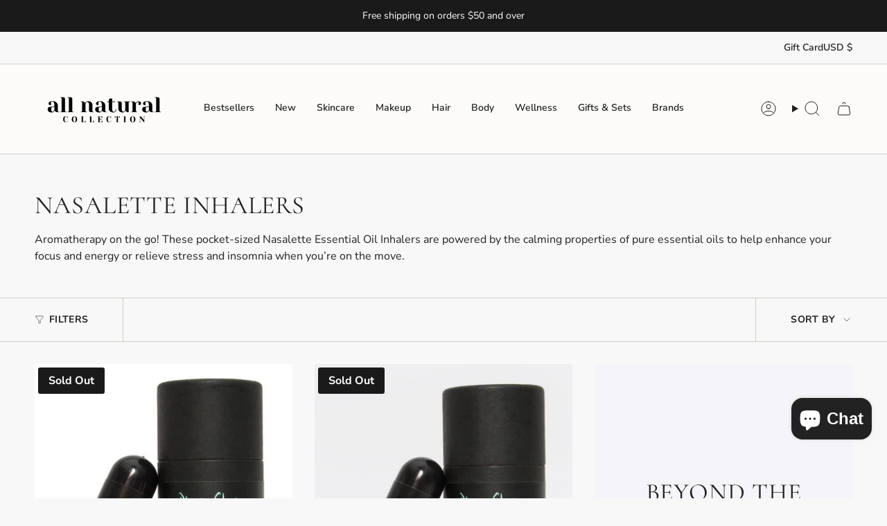

--- FILE ---
content_type: text/javascript
request_url: https://allnaturalcollection.com/cdn/shop/t/173/assets/announcement.js?v=41774303127627989861761829335
body_size: -261
content:
!function(){"use strict";const e={marquee:".announcement__bar-holder--marquee",slide:"[data-slide]",slider:"[data-slider]",ticker:"ticker-bar",tickerSlide:".announcement__slide"};customElements.get("announcement-bar")||customElements.define("announcement-bar",class extends HTMLElement{constructor(){super(),this.slider=this.querySelector(e.slider),this.slidesCount=this.querySelectorAll(e.tickerSlide).length,this.resizeEvent=e=>this.resize(e)}connectedCallback(){this.addEventListener("theme:slider:loaded",(()=>{this.querySelectorAll(e.tickerBar)?.forEach((e=>{e.dispatchEvent(new CustomEvent("theme:ticker:refresh"))}))})),this.addEventListener("theme:countdown:hide",(t=>{if(window.Shopify.designMode)return;const s=t.target.closest(e.marquee);if(this.slidesCount<2){this.querySelector(e.ticker).style.display="none"}if(s){const s=t.target.closest(e.tickerSlide);this.removeTickerText(s)}else{const s=t.target.closest(e.slide);this.removeSlide(s)}}));const t=()=>{this.querySelectorAll(e.ticker)?.forEach((e=>{e.dispatchEvent(new CustomEvent("theme:ticker:refresh"))})),this.removeEventListener("theme:countdown:expire",t)};this.addEventListener("theme:countdown:expire",t),document.addEventListener("theme:resize:width",this.resizeEvent),document.dispatchEvent(new CustomEvent("theme:announcement:init",{bubbles:!0}))}resize(){this.slider?.dispatchEvent(new CustomEvent("theme:slider:init",{bubbles:!1})),this.slider?.dispatchEvent(new CustomEvent("theme:slider:reposition",{bubbles:!1}))}removeSlide(e){this.slider?.dispatchEvent(new CustomEvent("theme:slider:remove-slide",{bubbles:!1,detail:{slide:e}}))}removeTickerText(t){const s=t.closest(e.ticker);t.remove(),s.dispatchEvent(new CustomEvent("theme:ticker:refresh"))}disconnectedCallback(){document.removeEventListener("theme:resize:width",this.sliderResizeEvent)}})}();
